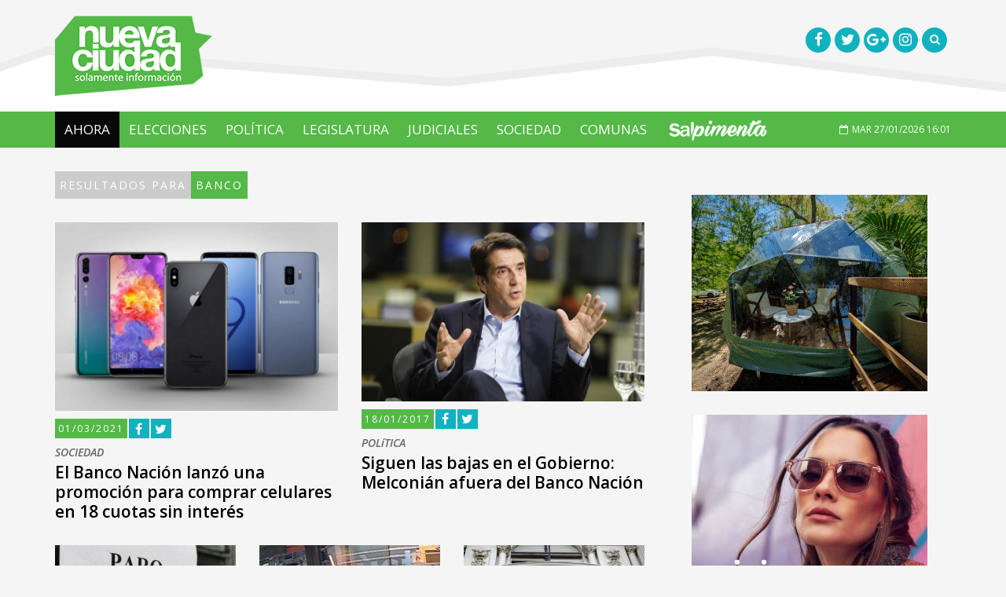

--- FILE ---
content_type: text/html; charset=iso-8859-1
request_url: https://www.nueva-ciudad.com.ar/tags/990-banco/noticias
body_size: 6110
content:
<!DOCTYPE html>
<html lang="es">
	<head>
		<title>Nueva Ciudad</title>
		<meta charset="iso-8859-1">
		<!--[if IE]>
			<meta http-equiv='X-UA-Compatible' content='IE=edge,chrome=1'>
		<![endif]-->
		<meta name="viewport" content="width=device-width, initial-scale=1.0, maximum-scale=1.0" />
		<link href="/public/css/all-stylesheets.css" rel="stylesheet">
		<link href="/public/css/header-center-align.css" rel="stylesheet">
		<link rel="stylesheet" href="/public/js/bxslider/jquery.bxslider.css" type="text/css" />
		<!-- HTML5 shim and Respond.js for IE8 support of HTML5 elements and media queries -->
		<!-- WARNING: Respond.js doesn't work if you view the page via file:// -->
		<!--[if lt IE 9]>
		<script src="https://oss.maxcdn.com/html5shiv/3.7.2/html5shiv.min.js"></script>
		<script src="https://oss.maxcdn.com/respond/1.4.2/respond.min.js"></script>
		<![endif]-->		
		<!-- Favicons -->
		<link rel="shortcut icon" href="/public/images/icons/favicon/favicon.png">
		<link rel="apple-touch-icon" href="/public/images/icons/favicon/apple-touch-icon.png">
		<link rel="apple-touch-icon" sizes="72x72" href="/public/images/icons/favicon/apple-touch-icon-72x72.png">
		<link rel="apple-touch-icon" sizes="114x114" href="/public/images/icons/favicon/apple-touch-icon-114x114.png">
		<!-- jQuery (necessary for Bootstrap's JavaScript plugins) --> 
		<script src="/public/js/jquery-1.11.1/jquery.min.js"></script> 
		<script src="/js/share.js"></script> 
		<!--<script src="/js/imgcentering.js"></script>--> 
		<meta property="og:image" content="https://www.nueva-ciudad.com.ar/public/images/ms-icon-310x310.png"/> 		<meta name="twitter:card" content="summary_large_image">
		<meta name="twitter:site" content="@nciudad">
		<meta name="twitter:creator" content="@nciudad">
		<meta name="twitter:image" content="https://www.nueva-ciudad.com.ar/public/images/ms-icon-310x310.png"/> 		<script>
		  (function(i,s,o,g,r,a,m){i['GoogleAnalyticsObject']=r;i[r]=i[r]||function(){
		  (i[r].q=i[r].q||[]).push(arguments)},i[r].l=1*new Date();a=s.createElement(o),
		  m=s.getElementsByTagName(o)[0];a.async=1;a.src=g;m.parentNode.insertBefore(a,m)
		  })(window,document,'script','//www.google-analytics.com/analytics.js','ga');

		  ga('create', 'UA-26886573-1', 'auto');
		  ga('send', 'pageview');

		</script>

		<!-- Start Alexa Certify Javascript -->
		<script type="text/javascript">
		_atrk_opts = { atrk_acct:"MbRhn1a4KM10Io", domain:"nueva-ciudad.com.ar",dynamic: true};
		(function() { var as = document.createElement('script'); as.type = 'text/javascript'; as.async = true; as.src = "https://d31qbv1cthcecs.cloudfront.net/atrk.js"; var s = document.getElementsByTagName('script')[0];s.parentNode.insertBefore(as, s); })();
		</script>
		<noscript><img src="https://d5nxst8fruw4z.cloudfront.net/atrk.gif?account=MbRhn1a4KM10Io" style="display:none" height="1" width="1" alt="" /></noscript>
		<!-- End Alexa Certify Javascript -->  

		<script type="text/javascript">var _sf_startpt=(new Date()).getTime()</script>

		<link rel="alternate" type="application/rss+xml" title="Nueva Ciudad - Ultimas Noticias - Feed" href="https://www.nueva-ciudad.com.ar/feed/ultimasnoticias.xml" />
		
		<script async src="//pagead2.googlesyndication.com/pagead/js/adsbygoogle.js"></script>
<script>
     (adsbygoogle = window.adsbygoogle || []).push({
          google_ad_client: "ca-pub-8467299698306997",
          enable_page_level_ads: true
     });
</script>
	</head>
	<body>

		<div id="fb-root"></div>
		<script>(function(d, s, id) {
		  var js, fjs = d.getElementsByTagName(s)[0];
		  if (d.getElementById(id)) return;
		  js = d.createElement(s); js.id = id;
		  js.src = "//connect.facebook.net/es_LA/sdk.js#xfbml=1&version=v2.0";
		  fjs.parentNode.insertBefore(js, fjs);
		}(document, 'script', 'facebook-jssdk'));</script>

		<!-- HEADER STARTS
			========================================================================= -->
		<header>



			<!-- LOGO STARTS -->
			<div class="container">
				<div class="row">
					<div class="col-lg-6 col-md-6 col-sm-6 col-xs-6 logo"><a href="/"><img src="/public/images/logo.png" alt=""></a></div>
                    <div class="col-lg-6 col-md-6 col-sm-6 col-xs-6 socials">
                        <ul>
                        	<li><a href="https://www.facebook.com/NuevaCiudad" target="_blank"><i class="fa fa-facebook fa-lg"></i></a></li>
                            <li><a href="https://twitter.com/nciudad/" target="_blank"><i class="fa fa-twitter fa-lg"></i></a></li>
                            <li><a href="https://plus.google.com/u/0/+Nueva-ciudadAr" target="_blank"><i class="fa fa-google-plus fa-lg"></i></a></li>
                            <li><a href="https://instagram.com/nueva_ciudad/" target="_blank"><i class="fa fa-instagram fa-lg"></i></a></li>
                            <li><a href="#" onclick="showhide()"><i class="fa fa-search"></i></a></li>
                        </ul>
                        <div class="row">
						<div class="col-lg-12">
							<div id="search" style="display:none;">
								<form  action="/buscador.php" id="cse-search-box" >
										<input type="hidden" name="cx" value="018115852846519507478:osv8suofehc" />
										<input type="hidden" name="cof" value="FORID:11" />
										<input type="hidden" name="ie" value="ISO-8859-1" />
										<input type="search"  class="form-control" placeholder="Buscar..." name="q" id="q" />
										<a href="javascript:void(0);" onclick="showhide()"><i class="fa fa-times-circle"></i></a>
								</form>
							</div>
						</div>
					</div>
                    </div>
				</div>
			</div>
			<!-- LOGO ENDS -->
		</header>
		<!-- /. HEADER ENDS
			========================================================================= -->
		<!-- MOBILE MENU BUTTON STARTS
			========================================================================= -->
		<div id="mobile-header">
			<a id="responsive-menu-button" href="#sidr-main"><span class="icon-bar"></span> <span class="icon-bar"></span> <span class="icon-bar"></span></a>
		</div>
		<!-- /. MOBILE MENU BUTTON ENDS
			========================================================================= -->
		<!-- NAVIGATION STARTS
			========================================================================= -->
		<nav id="navigation">
			<div class="navbar yamm navbar-inverse" role="navigation">
				<div class="container">
					<div class="row">
						<div class="col-lg-12">
							<div class="navbar-header">								
								<button type="button" class="navbar-toggle" data-toggle="collapse" data-target=".navbar-collapse" > <span class="sr-only">Toggle navigation</span> <span class="icon-bar"></span> <span class="icon-bar"></span> <span class="icon-bar"></span> </button>						
							</div>
							<div class="collapse navbar-collapse">
								<ul class="nav navbar-nav">
																		<li class="active">
										<a href="/">Ahora</a>
										<!--<a class="dropdown-caret dropdown-toggle" data-hover="dropdown" ><b class="caret hidden-xs"></b></a> -->
									</li>
																			<li><a href="/temas/100-elecciones">ELECCIONES </a></li>
																			<li><a href="/temas/44-politica">POLíTICA</a></li>
																			<li><a href="/temas/62-legislatura">LEGISLATURA</a></li>
																			<li><a href="/temas/41-judiciales">JUDICIALES</a></li>
																			<li><a href="/temas/42-sociedad">SOCIEDAD</a></li>
																			<li><a href="/temas/34-comunas">COMUNAS</a></li>
																		<li class="menudesktop"><a href="/#salpimenta"><img src="/public/images/salpimenta-logo.png" height="30"></a></li>
									<li class="menumobile" style="display:none;"><a href="/#salpimenta" onclick="javascript:closesidr();" ><img src="/public/images/salpimenta-logo-mobile.png" height="30"></a></li>
								</ul>
								<!-- Date Starts -->
								<div class="fecha pull-right">                                    
									<p><i class="fa fa-calendar-o"></i>MAR 27/01/2026 16:01 
									</p>                       
								</div>
								<script>
								function closesidr(){
									$.sidr('close', 'sidr-main');
								}
								</script>
								<!-- Date Ends -->
							</div>
							<!--/.nav-collapse --> 
						</div>
					</div>
				</div>
			</div>
		</nav>
		<!-- /. NAVIGATION ENDS
			========================================================================= -->		<!-- PAGE CONTENTS STARTS
			========================================================================= -->
		<section class="inner-page-contents">
			<div class="container">    
				<div class="row">
					<!-- LEFT COLUMN STARTS
						========================================================================= -->
					<div class="col-lg-8">  
                    	<div class="row category-caption">
																						<div class="col-lg-12">
									<h2 class="pull-left main-caption">RESULTADOS PARA</h2>
									<h2 class="pull-left sub-cat">BANCO</h2>
								</div>
													</div>                     
                        <div class="row">
																<!-- ARTICLE STARTS -->
									<article class="col-lg-6 col-md-6 medium">
																				 <div class="picture">
											<div class="category-image">
												<img src="/advf/imagenes/editadas/603cef5628e19_800x533.jpg" class="img-responsive" alt="">
											</div>
											<div class="info">
												<a href="/notas/202103/45546-el-banco-nacion-lanzo-una-promocion-para-comprar-celulares-en-18-cuotas-sin-interes.html">El Banco Naci&oacute;n lanz&oacute; una promoci&oacute;n para comprar tel&eacute;fonos celulares en 18 cuotas sin inter&eacute;s, pagando con las tarjetas de cr&eacute;dito de la entidad, Nativa Mastercard y Nativa Visa.

</a>
											</div>
										</div>
																				 <ul class="rotulo">
											<li><span class="seccion">01/03/2021</span></li>
											<li><a href="javascript:facebookDialog('https://bit.ly/3kxoaAI
', 'Nueva Ciudad - El Banco Naci&oacute;n lanz&oacute; una promoci&oacute;n para comprar celulares en 18 cuotas sin inter&eacute;s');"><i class="fa fa-facebook fa-lg"></i></a></li>
											<li><a href="javascript:twitterDialog('Nueva Ciudad - El Banco Naci&oacute;n lanz&oacute; una promoci&oacute;n para comprar celulares en 18 cuotas sin inter&eacute;s','https://bit.ly/3kxoaAI
');"><i class="fa fa-twitter fa-lg"></i></a></li>
										</ul> 
										<div class="caption">
											<span><a href="/notas/202103/45546-el-banco-nacion-lanzo-una-promocion-para-comprar-celulares-en-18-cuotas-sin-interes.html">SOCIEDAD</a></span>
                                            <a href="/notas/202103/45546-el-banco-nacion-lanzo-una-promocion-para-comprar-celulares-en-18-cuotas-sin-interes.html">El Banco Nación lanzó una promoción para comprar celulares en 18 cuotas sin interés</a></div>               
									 </article>
									 <!-- ARTICLE ENDS -->
						   									<!-- ARTICLE STARTS -->
									<article class="col-lg-6 col-md-6 medium">
																				 <div class="picture">
											<div class="category-image">
												<img src="/advf/imagenes/editadas/576ab329385f9_800x506.jpg" class="img-responsive" alt="">
											</div>
											<div class="info">
												<a href="/notas/201701/30622-siguen-las-bajas-en-el-gobierno-melconian-afuera-del-banco-nacion.html">El economista dejar&aacute; la presidencia del Banco Naci&oacute;n en las pr&oacute;ximas horas. Lo remplazar&aacute; el pol&eacute;mico Javier Gonz&aacute;lez Fraga. </a>
											</div>
										</div>
																				 <ul class="rotulo">
											<li><span class="seccion">18/01/2017</span></li>
											<li><a href="javascript:facebookDialog('https://bit.ly/2iR8FFI
', 'Nueva Ciudad - Siguen las bajas en el Gobierno: Melconi&aacute;n afuera del Banco Naci&oacute;n');"><i class="fa fa-facebook fa-lg"></i></a></li>
											<li><a href="javascript:twitterDialog('Nueva Ciudad - Siguen las bajas en el Gobierno: Melconi&aacute;n afuera del Banco Naci&oacute;n','https://bit.ly/2iR8FFI
');"><i class="fa fa-twitter fa-lg"></i></a></li>
										</ul> 
										<div class="caption">
											<span><a href="/notas/201701/30622-siguen-las-bajas-en-el-gobierno-melconian-afuera-del-banco-nacion.html">POLíTICA</a></span>
                                            <a href="/notas/201701/30622-siguen-las-bajas-en-el-gobierno-melconian-afuera-del-banco-nacion.html">Siguen las bajas en el Gobierno: Melconián afuera del Banco Nación</a></div>               
									 </article>
									 <!-- ARTICLE ENDS -->
						    
						</div>
												<div class="row">
						                            <!-- ARTICLE STARTS -->
                            <article class="col-lg-4 col-md-4 small">
							                                								<div class="picture">
                                    <div class="category-image">
                                        <img src="/advf/imagenes/editadas/58493bead21fc_800x550.jpg" class="img-responsive" alt="">
                                    </div>
                                    <div class="info">
                                        <a href="/notas/201612/29956-anuncian-paro-bancario-para-el-proximo-jueves.html"> Es porque Adeba y Abappra se negaron a firmar el acuerdo paritario ya acordado con el gremio. El mismo estipula &quot;un bono en diciembre y otro en...</a>
                                    </div>
                                </div>
								                                <ul class="rotulo">
									<li><span class="seccion">08/12/2016</span></li>
									<li><a href="javascript:facebookDialog('https://bit.ly/2h6oVQe
', 'Nueva Ciudad - Anuncian paro bancario para el pr&oacute;ximo jueves');"><i class="fa fa-facebook fa-lg"></i></a></li>
									<li><a href="javascript:twitterDialog('Nueva Ciudad - Anuncian paro bancario para el pr&oacute;ximo jueves','https://bit.ly/2h6oVQe
');"><i class="fa fa-twitter fa-lg"></i></a></li>
                                </ul> 
                                <div class="small-caption">
                                	<span><a href="/notas/201612/29956-anuncian-paro-bancario-para-el-proximo-jueves.html">POLíTICA</a></span>
                                	<a href="/notas/201612/29956-anuncian-paro-bancario-para-el-proximo-jueves.html">Anuncian paro bancario para el próximo jueves</a>
                                </div>
							</article>
                            <!-- ARTICLE ENDS -->  
													                            <!-- ARTICLE STARTS -->
                            <article class="col-lg-4 col-md-4 small">
							                                								<div class="picture">
                                    <div class="category-image">
                                        <img src="/advf/imagenes/2016/03/56fd7f90bd9a6_800x500.jpg" class="img-responsive" alt="">
                                    </div>
                                    <div class="info">
                                        <a href="/notas/201603/25149-video-el-cajero-le-retuvo-la-tarjeta-y-destrozo-las-instalaciones-del-banco.html"> La Fiscal&iacute;a de la Ciudad imput&oacute; a un hombre por da&ntilde;os al cometer destrozos en un cajero autom&aacute;tico y en el interior de...</a>
                                    </div>
                                </div>
								                                <ul class="rotulo">
									<li><span class="seccion">31/03/2016</span></li>
									<li><a href="javascript:facebookDialog('https://bit.ly/1VW5R73
', 'Nueva Ciudad - [VIDEO] El cajero le retuvo la tarjeta y destroz&oacute; las instalaciones del banco');"><i class="fa fa-facebook fa-lg"></i></a></li>
									<li><a href="javascript:twitterDialog('Nueva Ciudad - [VIDEO] El cajero le retuvo la tarjeta y destroz&oacute; las instalaciones del banco','https://bit.ly/1VW5R73
');"><i class="fa fa-twitter fa-lg"></i></a></li>
                                </ul> 
                                <div class="small-caption">
                                	<span><a href="/notas/201603/25149-video-el-cajero-le-retuvo-la-tarjeta-y-destrozo-las-instalaciones-del-banco.html">CIUDAD</a></span>
                                	<a href="/notas/201603/25149-video-el-cajero-le-retuvo-la-tarjeta-y-destrozo-las-instalaciones-del-banco.html">[VIDEO] El cajero le retuvo la tarjeta y destrozó las instalaciones del banco</a>
                                </div>
							</article>
                            <!-- ARTICLE ENDS -->  
													                            <!-- ARTICLE STARTS -->
                            <article class="col-lg-4 col-md-4 small">
							                                								<div class="picture">
                                    <div class="category-image">
                                        <img src="/advf/imagenes/editadas/56ab7851b1639_800x524.jpg" class="img-responsive" alt="">
                                    </div>
                                    <div class="info">
                                        <a href="/notas/201601/24026-hubo-47-despidos-en-el-banco-central.html"> 
	Este viernes presentar&aacute;n la denuncia ante el ministerio de Trabajo. Otros 130 empleados de la Secretar&iacute;a de Comercio tambi&eacute;n...</a>
                                    </div>
                                </div>
								                                <ul class="rotulo">
									<li><span class="seccion">29/01/2016</span></li>
									<li><a href="javascript:facebookDialog('https://bit.ly/1Uv8hqi
', 'Nueva Ciudad - Hubo 47 despidos en el Banco Central y hay conflicto con la Bancaria');"><i class="fa fa-facebook fa-lg"></i></a></li>
									<li><a href="javascript:twitterDialog('Nueva Ciudad - Hubo 47 despidos en el Banco Central y hay conflicto con la Bancaria','https://bit.ly/1Uv8hqi
');"><i class="fa fa-twitter fa-lg"></i></a></li>
                                </ul> 
                                <div class="small-caption">
                                	<span><a href="/notas/201601/24026-hubo-47-despidos-en-el-banco-central.html">POLíTICA</a></span>
                                	<a href="/notas/201601/24026-hubo-47-despidos-en-el-banco-central.html">Hubo 47 despidos en el Banco Central y hay conflicto con la Bancaria</a>
                                </div>
							</article>
                            <!-- ARTICLE ENDS -->  
														</div>
													                        <!-- PAGGING STARTS -->
														<div class="row pagging">
								<div class="col-lg-12 col-md-12">
									<ul class="pagination pagination-lg">
																												<li class="active"><a href="/tag/990-banco/p1">1</a></li>
																											</ul>
								</div>
							</div>
														<!-- PAGGING ENDS -->
					</div>
					<!-- /. LEFT COLUMN ENDS
						========================================================================= --> 
					<!-- RIGHT COLUMN STARTS
						========================================================================= -->
					<div class="col-lg-4" style="padding-top:30px;">
												<div class="row">
				<div class="col-lg-12">
					<div class="ad-300x250">							
												<a href="https://moreno.gob.ar/" target="_blank"><img class="img-responsive" src="https://www.nueva-ciudad.com.ar/advf/imagenes/2025/02/67a65a7952ed8.gif" width="300" height=250" style="margin: 0 auto;"  /> </a>											</div>
				</div>
			</div>
							<div class="row">
				<div class="col-lg-12">
					<div class="ad-300x250">							
												<a href="https://www.instagram.com/anteojosnoon/?utm_medium=copy_link" target="_blank"><img class="img-responsive" src="https://www.nueva-ciudad.com.ar/advf/imagenes/2023/09/6504a6e801565.jpg" width="300" height=250" style="margin: 0 auto;"  /> </a>											</div>
				</div>
			</div>
							<div class="row">
				<div class="col-lg-12">
					<div class="ad-300x250">							
												<script async src="//pagead2.googlesyndication.com/pagead/js/adsbygoogle.js"></script>
<!-- Nueva-Ciudad cuadrado -->
<ins class="adsbygoogle"
     style="display:block"
     data-ad-client="ca-pub-8467299698306997"
     data-ad-slot="1199143592"
     data-ad-format="auto"
     data-full-width-responsive="true"></ins>
<script>
(adsbygoogle = window.adsbygoogle || []).push({});
</script>											</div>
				</div>
			</div>
							</div>
					<!-- /. RIGHT COLUMN ENDS
						========================================================================= --> 
				</div>
			</div>
		</section>
		<!-- /. PAGE CONTENTS ENDS
			========================================================================= -->
            
		<!-- FOOTER STARTS
			========================================================================= -->
		<section class="footer">
			<!-- 2ND ROW STARTS -->
			<div class="row2">
				<div class="container">
					<div class="row">
						<div class="col-lg-4 col-sm-6">
							<div class="about">
								<div class="footer-logo"><img src="/public/images/footer-logo.png" alt="" ></div>
								<ul class="contactus">
                                    <li>Nueva Ciudad es una Publicación de Menta Comunicación SRL</li>
                                    <li><i class="fa fa-building-o"></i>Jorge Luis Borges 1730  <br>Buenos Aires | Argentina | C1414DGD</li>
                                    <li style="max-height:30px;"><i class="fa fa-phone"></i> (54)11 5279 2300  </li>
                                    <li><i class="fa fa-envelope-o"></i> <a href="/cdn-cgi/l/email-protection#80e9eee6efc0eef5e5f6e1ade3e9f5e4e1e4aee3efedaee1f2"><span class="__cf_email__" data-cfemail="2f464149406f415a4a594e024c465a4b4e4b014c4042014e5d">[email&#160;protected]</span></a></li>
								</ul>
							</div>
						</div>
						<div class="col-lg-5 col-sm-6">
                        	<ul class="menu">
                            	<li><a href="/noticias">NOTICIAS</a></li>
                                <li><a href="/temas/34-comunas">COMUNAS</a></li>
                                <li><a href="/temas/35-cultura">CULTURA</a></li>
                            </ul>
                            <ul class="menu">
                            	<li><a href="/temas/36-entrevistas">ENTREVISTAS</a></li>
                                <li><a href="/temas/37-opinion">OPINION</a></li>
                                <li><a href="/temas/15-ciudad">CIUDAD</a></li>
                            </ul>
							<!--
                            <ul class="menu">
                            	<li><a href="#">STAFF</a></li>
                                <li><a href="#">CONTACTO</a></li>
                            </ul>
							-->
						</div>
						<div class="col-lg-3 seguinos">
							<h3>Seguinos</h3>
							<ul class="social-icons">
								<li><a href="https://www.facebook.com/NuevaCiudad" target="_blank"><div class="icon"><i class="fa fa-facebook"></i></div></a></li>
								<li><a href="https://twitter.com/nciudad/" target="_blank"><div class="icon"><i class="fa fa-twitter fa-lg"></i></div></a></li>
								<li><a href="https://plus.google.com/u/0/+Nueva-ciudadAr" target="_blank"><div class="icon"><i class="fa fa-google-plus fa-lg"></i></div></a></li>
								<li><a href="https://instagram.com/nueva_ciudad/" target="_blank"><div class="icon"><i class="fa fa-instagram fa-lg"></i></div></a></li>
								<li><a href="https://twitter.com/nciudad" class="twitter-follow-button" data-show-count="false">Follow @nciudad</a><script data-cfasync="false" src="/cdn-cgi/scripts/5c5dd728/cloudflare-static/email-decode.min.js"></script><script async src="//platform.twitter.com/widgets.js" charset="utf-8"></script></li>
							</ul>
							<!-- SOCIAL ICONS ENDS -->
						</div>
						<!-- CONTACT US ENDS -->
					</div>
				</div>
			</div>
			<!-- 2ND ROW ENDS -->
		</section>
		<!-- /. FOOTER ENDS
			========================================================================= -->
		<!-- TO TOP STARTS
			========================================================================= -->
		<a href="#" class="scrollup">Scroll</a>      
		<!-- /. TO TOP ENDS
			========================================================================= --> 
		<!-- Include all compiled plugins (below), or include individual files as needed --> 
		<script src="/public/js/bootstrap/bootstrap.min.js"></script>		 
		<!-- Owl Carousel --> 
		<script type="text/javascript" src="/public/owl-carousel/owl-carousel/owl.carousel.js"></script>
		<!-- FitVids --> 
		<script type="text/javascript" src="/public/js/fitvids/jquery.fitvids.js"></script>
        <script type="text/javascript" src="/public/js/all.js"></script>
		<script type="text/javascript">
		  var _sf_async_config = { uid: 63922, domain: 'nueva-ciudad.com.ar', useCanonical: true };
		  (function() {
			function loadChartbeat() {
			  window._sf_endpt = (new Date()).getTime();
			  var e = document.createElement('script');
			  e.setAttribute('language', 'javascript');
			  e.setAttribute('type', 'text/javascript');
			  e.setAttribute('src','//static.chartbeat.com/js/chartbeat.js');
			  document.body.appendChild(e);
			};
			var oldonload = window.onload;
			window.onload = (typeof window.onload != 'function') ?
			  loadChartbeat : function() { oldonload(); loadChartbeat(); };
		  })();
		</script>

	<script defer src="https://static.cloudflareinsights.com/beacon.min.js/vcd15cbe7772f49c399c6a5babf22c1241717689176015" integrity="sha512-ZpsOmlRQV6y907TI0dKBHq9Md29nnaEIPlkf84rnaERnq6zvWvPUqr2ft8M1aS28oN72PdrCzSjY4U6VaAw1EQ==" data-cf-beacon='{"version":"2024.11.0","token":"09b076ff3b594868aef2ea28e92d1876","r":1,"server_timing":{"name":{"cfCacheStatus":true,"cfEdge":true,"cfExtPri":true,"cfL4":true,"cfOrigin":true,"cfSpeedBrain":true},"location_startswith":null}}' crossorigin="anonymous"></script>
</body>
</html>

--- FILE ---
content_type: text/html; charset=utf-8
request_url: https://www.google.com/recaptcha/api2/aframe
body_size: 269
content:
<!DOCTYPE HTML><html><head><meta http-equiv="content-type" content="text/html; charset=UTF-8"></head><body><script nonce="m17qbkCXOJfFUu6qTTWUGw">/** Anti-fraud and anti-abuse applications only. See google.com/recaptcha */ try{var clients={'sodar':'https://pagead2.googlesyndication.com/pagead/sodar?'};window.addEventListener("message",function(a){try{if(a.source===window.parent){var b=JSON.parse(a.data);var c=clients[b['id']];if(c){var d=document.createElement('img');d.src=c+b['params']+'&rc='+(localStorage.getItem("rc::a")?sessionStorage.getItem("rc::b"):"");window.document.body.appendChild(d);sessionStorage.setItem("rc::e",parseInt(sessionStorage.getItem("rc::e")||0)+1);localStorage.setItem("rc::h",'1769542449447');}}}catch(b){}});window.parent.postMessage("_grecaptcha_ready", "*");}catch(b){}</script></body></html>

--- FILE ---
content_type: text/css
request_url: https://www.nueva-ciudad.com.ar/public/css/all-stylesheets.css
body_size: -153
content:
@charset "utf-8";
/* CSS Document */

/* Fonts Montserrat and Raleway */
@import url(https://fonts.googleapis.com/css?family=Open+Sans:400,600,800,600italic,400italic);

/* Bootstrap v3.2.0 */
@import url("bootstrap/bootstrap.min.css");

/* Main Stylesheet */
@import url("stylesheet.css");

/* Sidr */
@import url("sidr/jquery.sidr.light.css");

/* Owl Carousel */
@import url("../owl-carousel/owl-carousel/owl.carousel.css");
@import url("../owl-carousel/owl-carousel/owl.theme.css");
@import url("../owl-carousel/owl-carousel/owl.transitions.css");

/* FontAwesome */
@import url("../fonts/font-awesome/css/font-awesome.css");
@import url("../fonts/font-awesome/css/font-awesome.min.css");


